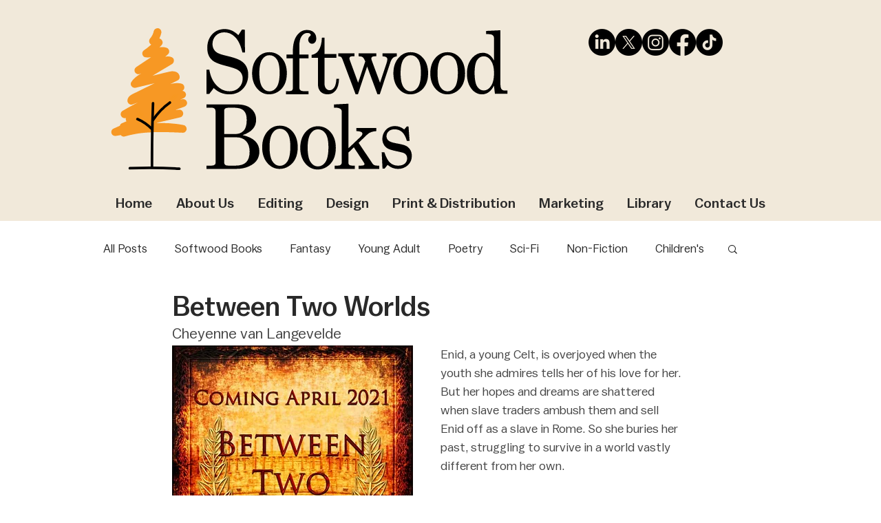

--- FILE ---
content_type: text/html; charset=utf-8
request_url: https://www.google.com/recaptcha/api2/aframe
body_size: 267
content:
<!DOCTYPE HTML><html><head><meta http-equiv="content-type" content="text/html; charset=UTF-8"></head><body><script nonce="rXCot50hTiGUQVKxFyZWig">/** Anti-fraud and anti-abuse applications only. See google.com/recaptcha */ try{var clients={'sodar':'https://pagead2.googlesyndication.com/pagead/sodar?'};window.addEventListener("message",function(a){try{if(a.source===window.parent){var b=JSON.parse(a.data);var c=clients[b['id']];if(c){var d=document.createElement('img');d.src=c+b['params']+'&rc='+(localStorage.getItem("rc::a")?sessionStorage.getItem("rc::b"):"");window.document.body.appendChild(d);sessionStorage.setItem("rc::e",parseInt(sessionStorage.getItem("rc::e")||0)+1);localStorage.setItem("rc::h",'1768946743015');}}}catch(b){}});window.parent.postMessage("_grecaptcha_ready", "*");}catch(b){}</script></body></html>